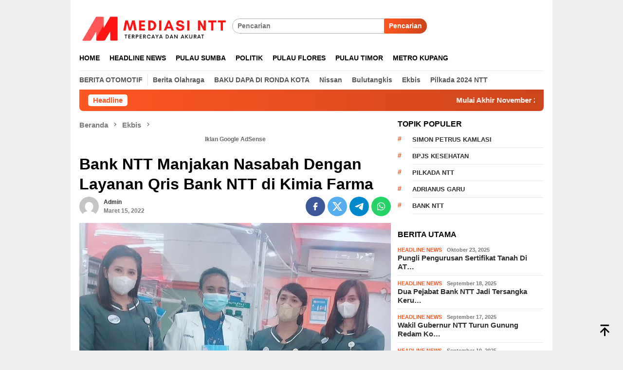

--- FILE ---
content_type: text/css
request_url: https://www.mediasintt.com/wp-content/litespeed/ucss/ec3b54c2f4fd1aefa5f1f6207ed13f1f.css?ver=55778
body_size: 3696
content:
@keyframes marquee{0%{transform:translate(0,0)}to{transform:translate(-100%,0)}}ul{box-sizing:border-box;margin-top:0;margin-bottom:11.5px}.entry-content{counter-reset:footnotes}:root{--wp--preset--font-size--normal:16px;--wp--preset--font-size--huge:42px}.screen-reader-text{border:0;clip-path:inset(50%);margin:-1px;padding:0;word-wrap:normal!important}.screen-reader-text:focus{clip-path:none}html :where(img[class*=wp-image-]){height:auto;max-width:100%}:where(figure){margin:0 0 1em}img{border:0;vertical-align:middle;height:auto;max-width:100%}body,html{font-family:sans-serif}html{-ms-text-size-adjust:100%;-webkit-text-size-adjust:100%;-webkit-tap-highlight-color:#fff0}body{line-height:1.5;margin:0 auto;color:#444;background-color:#eee}article,aside,figcaption,figure,footer,header,main,nav{display:block}a{background-color:#fff0;color:#000;text-decoration:none;-webkit-transition:all .25s ease;-moz-transition:all .25s ease;-ms-transition:all .25s ease;-o-transition:all .25s ease;transition:all .25s ease}a:active,a:hover{outline:0}strong{font-weight:700}h1{margin:.67em 0}small{font-size:85%}svg:not(:root){overflow:hidden}button{font:inherit;text-transform:none}figure,input{margin:0}input,textarea{color:inherit;font:inherit}button::-moz-focus-inner,input::-moz-focus-inner{border:0;padding:0}input[type=checkbox]{padding:0}*,:after,:before,input[type=checkbox]{-webkit-box-sizing:border-box;-moz-box-sizing:border-box;box-sizing:border-box}button,input{font-family:inherit;font-size:inherit}button,input,textarea{line-height:inherit}.img-cicle{-webkit-border-radius:50%;-moz-border-radius:50%;border-radius:50%}a:active,a:focus,a:hover{color:#3498db;text-decoration:none}a:focus{outline:5px auto -webkit-focus-ring-color;outline-offset:-2px}h1,h2,h3{font-family:sans-serif;font-weight:700;line-height:1.1;margin-top:0;margin-bottom:10px;color:#000}h1{font-size:30px}h2{font-size:26px}h3{font-size:24px}h3 small{font-weight:400;line-height:1;font-size:75%}p{margin:0 0 15px}blockquote{border-color:#eee;font-style:italic;padding:14px;margin:0 0 23px;border-left:5px solid #eee}blockquote p:last-child{margin-bottom:0!important}.list-table{width:100%;display:table;position:relative}.table-row{display:table-row}.table-cell{display:table-cell;vertical-align:middle;height:100%}.clearfix:after,.clearfix:before,.container:after,.container:before,.row:after,.row:before{content:" ";display:table}.clearfix:after,.container:after,.row:after{clear:both}.pull-right{float:right!important}.pull-left{float:left!important}#site-container,.site-header{position:relative;margin:0 auto}#site-container{background-color:#fff}.gmr-box-layout #full-container{margin:0 auto;max-width:990px}.gmr-headwrapper{padding-top:14px}@media (max-width:991px){.site-header{margin-bottom:0!important;box-shadow:0 3px 4px 0 rgb(52 52 52/.18);-moz-box-shadow:0 3px 4px 0 rgb(52 52 52/.18);-webkit-box-shadow:0 3px 4px 0 rgb(52 52 52/.18);z-index:9999}.gmr-sticky .site-header{width:100%;z-index:13;border-bottom:0;margin:auto;top:0;left:0;right:0;position:sticky}.gmr-headwrapper{padding-bottom:14px}}.gmr-logo{width:33%}.gmr-logo img{max-width:100%}button,input[type=submit],input[type=text],textarea{outline:0;margin:0;vertical-align:middle;-moz-background-clip:padding;-o-background-clip:padding-box;-webkit-background-clip:padding;background-clip:padding-box;-webkit-appearance:none;-webkit-border-radius:2px;-moz-border-radius:2px;border-radius:2px}button,input[type=submit]{border:0!important;cursor:pointer;display:inline-block;overflow:visible;padding:5px 10px;text-decoration:none;width:auto;background-color:#2c3e50;color:#fff;white-space:normal;height:auto;-webkit-transition:all .25s ease;-moz-transition:all .25s ease;-ms-transition:all .25s ease;-o-transition:all .25s ease;transition:all .25s ease}input[type=text],textarea{border:1px solid #adadad;padding:4px 10px;text-align:left;font-size:inherit;font-family:inherit;-moz-box-sizing:border-box;-webkit-box-sizing:border-box;box-sizing:border-box}.search input[type=text]:focus,input[type=text]:focus,textarea:focus{background-color:#f1f1f1}textarea{height:auto;min-height:40px;overflow:auto;resize:vertical;width:100%}.container{margin-right:auto;margin-left:auto;padding-left:7px;padding-right:7px}@media (min-width:768px){.container{width:750px}}@media (min-width:992px){.container{width:968px}}.row{margin-left:-7px;margin-right:-7px}.col-md-6,.col-md-main,.col-md-sidebar{position:relative;min-height:1px;padding-left:7px;padding-right:7px}@media (min-width:992px){.col-md-6,.col-md-main,.col-md-sidebar{float:left}.col-md-6{width:50%}.col-md-main{width:67.6%}.col-md-sidebar{width:32.4%}}.gmr-sticky .top-header{width:100%;z-index:13;border-bottom:0;margin:auto;top:0;left:0;right:0;position:sticky;-webkit-transition:all .25s ease;-moz-transition:all .25s ease;-ms-transition:all .25s ease;-o-transition:all .25s ease;transition:all .25s ease}@media only screen and (max-width:1200px){.gmr-sticky .top-header{border-bottom:none;position:static}}.top-header{z-index:999;position:relative}.mainwrap-menu,.secondwrap-menu{box-shadow:0 1px 0 0 rgb(0 0 0/.1)}.secondwrap-menu{padding-top:7px;padding-bottom:7px}.gmr-menuwrap{margin-right:auto;margin-left:auto}.gmr-mainmenu{margin:0-10px;padding:0}.gmr-mainmenu ul{list-style:none}#primary-menu{margin:0 auto;padding:0;z-index:9999}#primary-menu>li{display:block;float:left;position:relative}#primary-menu>li>a{position:relative;display:block;padding:15px 10px;text-decoration:none!important;text-transform:uppercase;font-weight:700;font-size:14px}.secondwrap-menu #primary-menu>li>a{padding:2px 10px!important;text-transform:capitalize!important}.secondwrap-menu #primary-menu>li:first-child>a{text-transform:uppercase!important;border-right:1px solid rgb(0 0 0/.1)}#gmr-responsive-menu,#primary-menu>li.gmr-menulogo-btn,#primary-menu>li.gmr-search-btn,.close-topnavmenu-wrap,.onlymobile-menu,.responsive-searchbtn{display:none}#primary-menu>li.gmr-menulogo-btn>a{padding:10px}#primary-menu>li.gmr-menulogo-btn>a img{height:30px;min-height:30px;max-height:30px}.search input[type=text]{width:100%}.search form{position:relative;max-width:400px}.search button[type=submit]{position:absolute;top:0;right:0}#primary-menu .search-dropdown{right:0;position:absolute;top:100%;padding:10px;width:400px;z-index:999999;background-color:#fff;-webkit-box-shadow:0 0 4px 0 rgb(0 0 0/.3);-moz-box-shadow:0 0 4px 0 rgb(0 0 0/.3);box-shadow:0 0 4px 0 rgb(0 0 0/.3);-webkit-border-radius:2px;-moz-border-radius:2px;border-radius:2px;display:none}.topsearchform{overflow:hidden}.topsearchform,.topsearchform input{border-radius:16px;-moz-border-radius:16px;-webkit-border-radius:16px}.topsearchform button{background-image:linear-gradient(to right,#fff0,rgb(0 0 0/.2))}@media (max-width:991px){.secondwrap-menu{padding-top:0;padding-bottom:0}.search form{max-width:100%!important}.search input[type=text]{width:100%}.onlymobile-menu,.table-cell.search{display:table-cell;width:10%}#gmr-responsive-menu,.responsive-searchbtn{display:block;position:relative;font-size:16px!important;line-height:26px!important;height:26px!important}#gmr-responsive-menu{margin-left:-3px;font-size:28px!important}.gmr-mainmenu,.topsearchform{display:none}.table-cell.gmr-logo{width:80%;display:table-cell;margin-bottom:15px;text-align:center}.gmr-logo img{max-height:30px}}#search-menu-button svg,#search-menu-button-top svg{font-size:18px;vertical-align:-.25em!important;display:inline-block}.gmr-top-date{font-weight:700;text-transform:uppercase}@media (max-width:991px){.gmr-top-date{display:none}}.site-main .post-navigation{overflow:hidden;padding:10px 0 0;margin:14px 0 0;border-top:1px solid #e9e9e9}.post-navigation .nav-next span,.post-navigation .nav-previous span{color:#787878;display:block}.post-navigation .nav-previous{float:left;width:48%}.post-navigation .nav-next{float:right;text-align:right;width:48%}.gmr-hidden{display:none}.screen-reader-text{clip:rect(1px,1px,1px,1px);position:absolute!important;height:1px;width:1px;overflow:hidden}.screen-reader-text:focus{background-color:#efefef;box-shadow:0 0 2px 2px rgb(0 0 0/.1);clip:auto!important;color:#21759b;display:block;font-size:14px;font-size:1.4rem;font-weight:700;height:auto;left:5px;line-height:normal;padding:15px 23px 14px;text-decoration:none;top:5px;width:auto;z-index:100000}.alignnone{margin:0 auto 20px}.thumb-radius,.thumb-radius img{border-radius:8px;-webkit-border-radius:8px;-moz-border-radius:8px;overflow:hidden}.widget{margin:0 0 36px}.tagcloud li:before{display:table}.tagcloud li:after,.widget:after,.widget:before{content:"";display:table}.tagcloud li:after,.widget:after{clear:both}.widget-title{overflow:hidden;font-size:16px;margin-bottom:14px;text-transform:uppercase}.widget ul{margin-top:-7px;margin-bottom:-7px;padding-left:0;list-style:none}.widget li{padding:3px 0}.tagcloud li{padding:0!important}.tagcloud li:before{content:"#";float:left;font-size:14px;padding:5px 0;font-weight:700;width:30px;display:inline-block}.cat-links-content a,.tagcloud li a{font-weight:700;text-transform:uppercase}.tagcloud li a{background-color:transparent!important;padding:7px 0;display:block;margin-left:30px;border-bottom:1px solid #e5e5e5;font-size:13px!important}.other-content-thumbnail img,.single-thumbnail img{width:100%;display:block}.gmr-content{padding-top:18px}.gmr-box-content{position:relative;padding-bottom:18px;margin-bottom:18px;border-bottom:solid 1px #e5e5e5}.single-thumbnail img{-webkit-border-radius:0!important;-moz-border-radius:0!important;border-radius:0!important}.cat-links-content a{font-size:11px;color:#787878}.gmr-related-post.gmr-box-content{padding:14px 0 0;margin-bottom:14px}.gmr-box-content.gmr-single{background-color:#fff;margin-bottom:14px}.gmr-box-content.gmr-single .entry-header{position:relative;padding:14px 0}@media (max-width:500px){.entry-header .gmr-content-share{display:none}}.posted-by{text-transform:capitalize}.gmr-gravatar-metasingle{width:50px}.gmr-box-content.gmr-single .entry-content-single{padding:14px 0}.gmr-box-content.gmr-single .entry-header .posted-by,.gmr-box-content.gmr-single .entry-header .posted-on{font-size:12px;color:#787878}.gmr-gallery-related-insidepost{padding:15px 20px;margin-bottom:24px;background-color:#f1f1f1}.gmr-gallery-related-insidepost .widget-title{margin-bottom:10px!important}.gmr-gallery-related-insidepost ul{list-style:none;padding-left:0!important}.gmr-gallery-related-insidepost li{vertical-align:top;display:inline-block;width:33.33333%;line-height:1.3;padding-left:15px;padding-right:15px;border-right:1px solid #c7c7c7}.gmr-gallery-related-insidepost li:first-child{padding-left:0!important}.gmr-gallery-related-insidepost li:last-child{padding-right:0!important;border-right:none!important}.gmr-gallery-related-insidepost li a{font-size:13px;font-weight:700}@media (max-width:600px){.gmr-gallery-related-insidepost li{width:100%!important;padding-left:0!important;padding-right:0!important;border-right:none!important;padding-top:5px;padding-bottom:5px;border-bottom:1px solid #c7c7c7}.gmr-gallery-related-insidepost li:last-child{border-bottom:none!important;padding-bottom:0!important}}.gmr-topnotification{padding:10px 18px;color:#fff;font-weight:700;line-height:18px;font-size:15px;background-color:#222;background-image:linear-gradient(to right,#fff0,rgb(0 0 0/.2));border-radius:0 0 8px 8px;-moz-border-radius:0 0 8px 8px;-webkit-border-radius:0 0 8px 8px}.gmr-topnotification,.wrap-marquee{width:100%;overflow:hidden;box-sizing:border-box;display:inline-flex;white-space:nowrap}.gmr-topnotification a{color:#fff!important}.gmr-topnotification a.gmr-recent-marquee{margin-right:60px;display:inline-block}.text-marquee{background-color:#fff;display:inline-block;position:relative;z-index:1;padding:3px 10px;border-radius:5px}.gmr-topnotification span.marquee{display:flex;flex-basis:100%;padding:3px 10px 3px 100%;animation:marquee 35s linear infinite;-moz-animation:marquee 35s linear infinite;-webkit-animation:marquee 35s linear infinite}.gmr-topnotification span.marquee:hover{animation-play-state:paused}.gmr-metacontent{font-size:11px;color:#787878}.gmr-metacontent .byline{margin-left:10px}h1.entry-title{line-height:130%;margin-bottom:5px!important}@media (max-width:480px){h1.entry-title{font-size:24px!important}}.gmr-metacontent a{color:#7e7e7e}.gmr-box-content p{word-wrap:break-word}.entry-content:after,.entry-content:before{content:" ";display:table}.entry-content:after{clear:both}.updated:not(.published){display:none}.single .byline{display:inline}.share-text{text-transform:uppercase;margin-left:2px;margin-bottom:5px;font-weight:700}.entry-footer .tags-links{word-wrap:break-word;font-size:14px;line-height:22px;margin-bottom:14px}.entry-footer .tags-links a{padding:5px 10px;border:1px solid #eee;display:inline-block;color:#666;margin-right:5px;-webkit-border-radius:2px;-moz-border-radius:2px;border-radius:2px}.entry-footer .tags-links a:hover{border:1px solid #333;background-color:#333;color:#fff}#comments{background-color:#fff;margin-bottom:36px}#respond,.entry-footer{position:relative}.comment-form{margin-bottom:20px}.comment-form:after,.comment-form:before{content:" ";display:table}.comment-form:after{clear:both}h3.comment-reply-title{font-size:16px}#cancel-comment-reply-link{padding:3px 6px;background-color:#333;color:#fff;display:inline-block;-webkit-border-radius:2px;-moz-border-radius:2px;border-radius:2px;font-size:10px!important;line-height:1.5}#commentform p.comment-notes{color:#ccc;font-size:12px;margin:0 0 5px}#commentform input[type=text],#commentform textarea{max-width:100%;width:100%}#commentform p.comment-form-author{width:48.5%;float:left}#commentform p.comment-form-email{width:48.5%;float:right}#commentform p.comment-form-comment,#commentform p.comment-form-url{clear:both}#commentform p.form-submit{margin-bottom:0!important}#commentform p.form-submit input{float:right;background-image:linear-gradient(to right,#fff0,rgb(0 0 0/.2))}@media (max-width:767px){#commentform p.comment-form-author,#commentform p.comment-form-email{width:100%;float:none}}.other-content-thumbnail{position:relative}.gmr-rp-link a{line-height:1.2!important;display:block;font-weight:700;font-size:15px}.gmr-recentposts-widget{padding-top:8px}.gmr-recentposts-widget li{padding:0 0 8px!important;margin-bottom:8px;border-bottom:1px solid #e9e9e9}.gmr-recentposts-widget li:last-child{margin-bottom:0;border-bottom:none}ul.gmr-socialicon-share{margin:0;padding:0}ul.gmr-socialicon-share li{text-align:center;display:inline-block;margin:0 0 0 5px}ul.gmr-socialicon-share li:first-child{margin:0!important}ul.gmr-socialicon-share li a{color:#fff;width:40px;height:40px;font-size:20px;display:block;-webkit-border-radius:50%;-moz-border-radius:50%;border-radius:50%;padding:10px!important}ul.gmr-socialicon-share li a svg{vertical-align:top}ul.gmr-socialicon-share li a path{fill:#fff}ul.gmr-socialicon-share li.twitter a{background:#55acee}ul.gmr-socialicon-share li.facebook a{background:#3b5998}ul.gmr-socialicon-share li.telegram a{background:#08c}ul.gmr-socialicon-share li.whatsapp a{background:#25d366}.gmr-gallery-related{overflow:hidden}.gmr-gallery-related ul{position:relative;padding:0;margin:0-10px;font-size:0}.gmr-gallery-related ul li{word-wrap:break-word;display:inline-block;width:33.33333333%;vertical-align:top;margin:0;padding:5px 10px;box-sizing:border-box;-moz-box-sizing:border-box;-webkit-box-sizing:border-box}.gmr-gallery-related ul li img{width:100%;max-width:100%;height:auto;margin-bottom:5px}.gmr-gallery-related ul li p a{margin-bottom:0!important;font-size:14px;line-height:18px;font-weight:700}@media only screen and (max-width:480px){.gmr-gallery-related ul li{width:50%}}.breadcrumbs{font-size:15px;display:block;margin:0!important;position:relative}.breadcrumbs .separator{padding:0 3px;font-size:15px;vertical-align:middle}.breadcrumbs,.breadcrumbs a{color:#787878}.gmr-single-wrap .breadcrumbs .last-item{display:none}@media (min-width:992px){.pos-sticky{position:sticky;position:-webkit-sticky;top:95px}}.wp-caption{margin-bottom:7px;max-width:100%;font-size:12px;color:#787878}.wp-caption-textmain{margin:7px 0 0;padding-bottom:14px;border-bottom:1px solid #eee}.gmr-ontop{position:fixed;bottom:10px;right:20px;cursor:pointer;font-size:35px;z-index:99999}.gmr-ontop path{fill:#000}.gmr-ontop:hover path{fill:#3498db}.footer-container{padding:14px 0 0;font-size:13px}.content-footer{padding:14px 0}.site-footer{font-size:13px;border-top:1px solid rgb(0 0 0/.05);text-align:center;padding:24px 14px}.gmr-footer-logo{margin-bottom:14px}.gmr-footer-logo img{height:20px}@media (max-width:600px){.content-footer,.gmr-footer-logo{text-align:center}.gmr-footer-logo{width:100%;display:block}}ul#copyright-menu{list-style:none;padding-left:0}ul#copyright-menu li{text-transform:uppercase;font-weight:700;display:inline-block;vertical-align:top;width:32%;padding-right:1%;padding-bottom:10px}@media (max-width:600px){ul#copyright-menu li{width:49%}}input#wp-comment-cookies-consent{margin-right:5px}